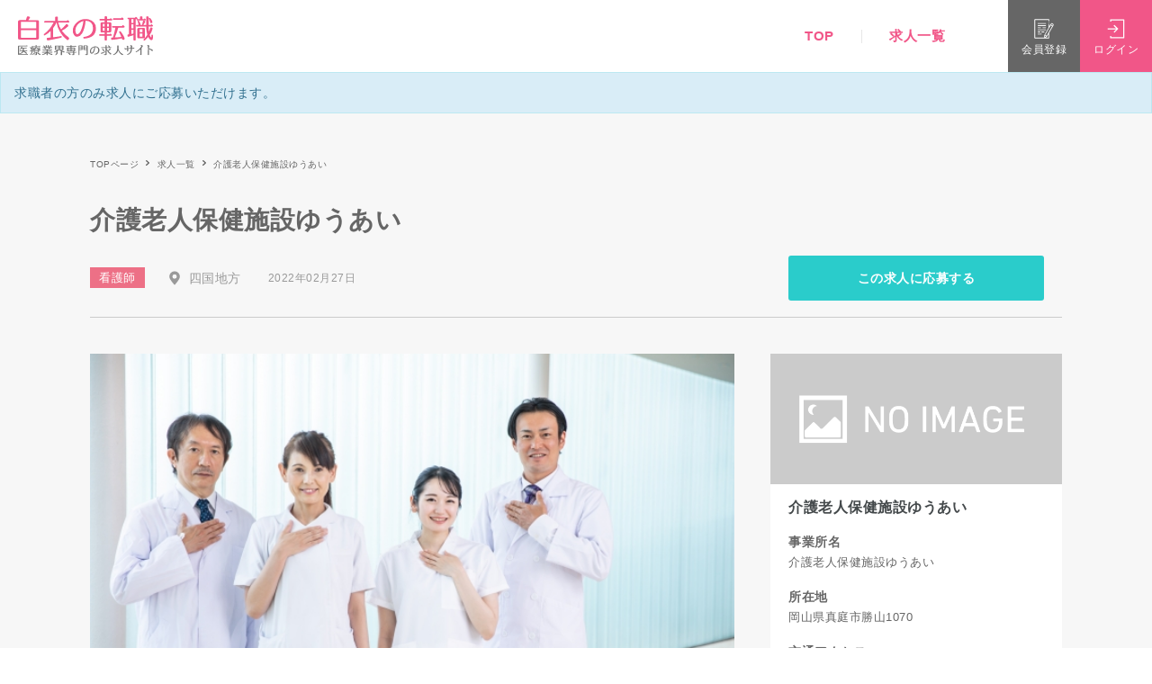

--- FILE ---
content_type: text/html; charset=UTF-8
request_url: https://hakuinotenshoku.com/jobs/%E4%BB%8B%E8%AD%B7%E8%80%81%E4%BA%BA%E4%BF%9D%E5%81%A5%E6%96%BD%E8%A8%AD%E3%82%86%E3%81%86%E3%81%82%E3%81%84/
body_size: 15834
content:
<!doctype html>
<html xmlns="http://www.w3.org/1999/xhtml" lang="ja">
<head>
<meta http-equiv="Content-Type" content="text/html; charset=UTF-8" />
<meta http-equiv="X-UA-Compatible" content="IE=edge">
<meta name="viewport" content="width=device-width,initial-scale=1.0,minimum-scale=1.0,user-scalable=no">
<link rel="icon" href="https://hakuinotenshoku.com/wp-content/themes/noo-jobmonster/assets/vendor/hakuinotenshoku/favicon/favicon_16.ico" sizes="16x16">
<link rel="icon" href="https://hakuinotenshoku.com/wp-content/themes/noo-jobmonster/assets/vendor/hakuinotenshoku/favicon/favicon_32.ico" sizes="32x32">
<link rel="icon" href="https://hakuinotenshoku.com/wp-content/themes/noo-jobmonster/assets/vendor/hakuinotenshoku/favicon/favicon_48.ico" sizes="48x48">
<title>介護老人保健施設ゆうあい | 白衣の転職</title>

		<!-- All in One SEO 4.1.0.1 -->
		<meta name="robots" content="max-snippet:-1, max-image-preview:large, max-video-preview:-1"/>
		<link rel="canonical" href="https://hakuinotenshoku.com/jobs/%e4%bb%8b%e8%ad%b7%e8%80%81%e4%ba%ba%e4%bf%9d%e5%81%a5%e6%96%bd%e8%a8%ad%e3%82%86%e3%81%86%e3%81%82%e3%81%84/" />
		<script type="application/ld+json" class="aioseo-schema">
			{"@context":"https:\/\/schema.org","@graph":[{"@type":"WebSite","@id":"https:\/\/hakuinotenshoku.com\/#website","url":"https:\/\/hakuinotenshoku.com\/","name":"\u767d\u8863\u306e\u8ee2\u8077","publisher":{"@id":"https:\/\/hakuinotenshoku.com\/#organization"}},{"@type":"Organization","@id":"https:\/\/hakuinotenshoku.com\/#organization","name":"\u767d\u8863\u306e\u8ee2\u8077","url":"https:\/\/hakuinotenshoku.com\/"},{"@type":"BreadcrumbList","@id":"https:\/\/hakuinotenshoku.com\/jobs\/%e4%bb%8b%e8%ad%b7%e8%80%81%e4%ba%ba%e4%bf%9d%e5%81%a5%e6%96%bd%e8%a8%ad%e3%82%86%e3%81%86%e3%81%82%e3%81%84\/#breadcrumblist","itemListElement":[{"@type":"ListItem","@id":"https:\/\/hakuinotenshoku.com\/#listItem","position":"1","item":{"@id":"https:\/\/hakuinotenshoku.com\/#item","name":"\u30db\u30fc\u30e0","description":"\u770b\u8b77\u5e2b\u30fb\u4ecb\u8b77\u8077\u306e\u8ee2\u8077\u30fb\u6c42\u4eba\u60c5\u5831\u306a\u3089\u3010\u767d\u8863\u306e\u8ee2\u8077\u3011\u306b\u304a\u4efb\u305b\u304f\u3060\u3055\u3044\u3002\u5f53\u30b5\u30a4\u30c8\u304c\u76f4\u63a5\u30a4\u30f3\u30bf\u30fc\u30d3\u30e5\u30fc\u3057\u305f\u75c5\u9662\u30fb\u65bd\u8a2d\u60c5\u5831\u3082\u591a\u6570\u63b2\u8f09\uff01\u5e38\u52e4\u30fb\u30d1\u30fc\u30c8\u30fb\u65e5\u52e4\u30fb\u591c\u52e4\u5c02\u4efb\u306a\u3069\u3042\u306a\u305f\u306b\u5408\u3063\u305f\u75c5\u9662\u30fb\u65bd\u8a2d\u63a2\u3057\u3092\u30b5\u30dd\u30fc\u30c8\u3057\u307e\u3059\u3002","url":"https:\/\/hakuinotenshoku.com\/"},"nextItem":"https:\/\/hakuinotenshoku.com\/jobs\/%e4%bb%8b%e8%ad%b7%e8%80%81%e4%ba%ba%e4%bf%9d%e5%81%a5%e6%96%bd%e8%a8%ad%e3%82%86%e3%81%86%e3%81%82%e3%81%84\/#listItem"},{"@type":"ListItem","@id":"https:\/\/hakuinotenshoku.com\/jobs\/%e4%bb%8b%e8%ad%b7%e8%80%81%e4%ba%ba%e4%bf%9d%e5%81%a5%e6%96%bd%e8%a8%ad%e3%82%86%e3%81%86%e3%81%82%e3%81%84\/#listItem","position":"2","item":{"@id":"https:\/\/hakuinotenshoku.com\/jobs\/%e4%bb%8b%e8%ad%b7%e8%80%81%e4%ba%ba%e4%bf%9d%e5%81%a5%e6%96%bd%e8%a8%ad%e3%82%86%e3%81%86%e3%81%82%e3%81%84\/#item","name":"\u4ecb\u8b77\u8001\u4eba\u4fdd\u5065\u65bd\u8a2d\u3086\u3046\u3042\u3044","url":"https:\/\/hakuinotenshoku.com\/jobs\/%e4%bb%8b%e8%ad%b7%e8%80%81%e4%ba%ba%e4%bf%9d%e5%81%a5%e6%96%bd%e8%a8%ad%e3%82%86%e3%81%86%e3%81%82%e3%81%84\/"},"previousItem":"https:\/\/hakuinotenshoku.com\/#listItem"}]},{"@type":"Person","@id":"https:\/\/hakuinotenshoku.com\/author\/tsukasawatanabe\/#author","url":"https:\/\/hakuinotenshoku.com\/author\/tsukasawatanabe\/","name":"tsukasawatanabe","image":{"@type":"ImageObject","@id":"https:\/\/hakuinotenshoku.com\/jobs\/%e4%bb%8b%e8%ad%b7%e8%80%81%e4%ba%ba%e4%bf%9d%e5%81%a5%e6%96%bd%e8%a8%ad%e3%82%86%e3%81%86%e3%81%82%e3%81%84\/#authorImage","url":"https:\/\/secure.gravatar.com\/avatar\/a8eec15517eb67e825f0ccde1d2296b4?s=96&d=mm&r=g","width":"96","height":"96","caption":"tsukasawatanabe"}},{"@type":"WebPage","@id":"https:\/\/hakuinotenshoku.com\/jobs\/%e4%bb%8b%e8%ad%b7%e8%80%81%e4%ba%ba%e4%bf%9d%e5%81%a5%e6%96%bd%e8%a8%ad%e3%82%86%e3%81%86%e3%81%82%e3%81%84\/#webpage","url":"https:\/\/hakuinotenshoku.com\/jobs\/%e4%bb%8b%e8%ad%b7%e8%80%81%e4%ba%ba%e4%bf%9d%e5%81%a5%e6%96%bd%e8%a8%ad%e3%82%86%e3%81%86%e3%81%82%e3%81%84\/","name":"\u4ecb\u8b77\u8001\u4eba\u4fdd\u5065\u65bd\u8a2d\u3086\u3046\u3042\u3044 | \u767d\u8863\u306e\u8ee2\u8077","inLanguage":"ja","isPartOf":{"@id":"https:\/\/hakuinotenshoku.com\/#website"},"breadcrumb":{"@id":"https:\/\/hakuinotenshoku.com\/jobs\/%e4%bb%8b%e8%ad%b7%e8%80%81%e4%ba%ba%e4%bf%9d%e5%81%a5%e6%96%bd%e8%a8%ad%e3%82%86%e3%81%86%e3%81%82%e3%81%84\/#breadcrumblist"},"author":"https:\/\/hakuinotenshoku.com\/jobs\/%e4%bb%8b%e8%ad%b7%e8%80%81%e4%ba%ba%e4%bf%9d%e5%81%a5%e6%96%bd%e8%a8%ad%e3%82%86%e3%81%86%e3%81%82%e3%81%84\/#author","creator":"https:\/\/hakuinotenshoku.com\/jobs\/%e4%bb%8b%e8%ad%b7%e8%80%81%e4%ba%ba%e4%bf%9d%e5%81%a5%e6%96%bd%e8%a8%ad%e3%82%86%e3%81%86%e3%81%82%e3%81%84\/#author","datePublished":"2022-02-27T09:34:19+09:00","dateModified":"2022-02-27T10:31:34+09:00"}]}
		</script>
		<!-- All in One SEO -->

<link rel='dns-prefetch' href='//kit.fontawesome.com' />
<link rel='dns-prefetch' href='//ajax.googleapis.com' />
<link rel='dns-prefetch' href='//cdnjs.cloudflare.com' />
<link rel='dns-prefetch' href='//rawgit.com' />
<link rel='dns-prefetch' href='//fonts.googleapis.com' />
<link rel='dns-prefetch' href='//s.w.org' />
<link rel="alternate" type="application/rss+xml" title="白衣の転職 &raquo; フィード" href="https://hakuinotenshoku.com/feed/" />
<link rel="alternate" type="application/rss+xml" title="白衣の転職 &raquo; コメントフィード" href="https://hakuinotenshoku.com/comments/feed/" />
		<script type="text/javascript">
			window._wpemojiSettings = {"baseUrl":"https:\/\/s.w.org\/images\/core\/emoji\/13.0.1\/72x72\/","ext":".png","svgUrl":"https:\/\/s.w.org\/images\/core\/emoji\/13.0.1\/svg\/","svgExt":".svg","source":{"concatemoji":"https:\/\/hakuinotenshoku.com\/wp-includes\/js\/wp-emoji-release.min.js?ver=5.7.2"}};
			!function(e,a,t){var n,r,o,i=a.createElement("canvas"),p=i.getContext&&i.getContext("2d");function s(e,t){var a=String.fromCharCode;p.clearRect(0,0,i.width,i.height),p.fillText(a.apply(this,e),0,0);e=i.toDataURL();return p.clearRect(0,0,i.width,i.height),p.fillText(a.apply(this,t),0,0),e===i.toDataURL()}function c(e){var t=a.createElement("script");t.src=e,t.defer=t.type="text/javascript",a.getElementsByTagName("head")[0].appendChild(t)}for(o=Array("flag","emoji"),t.supports={everything:!0,everythingExceptFlag:!0},r=0;r<o.length;r++)t.supports[o[r]]=function(e){if(!p||!p.fillText)return!1;switch(p.textBaseline="top",p.font="600 32px Arial",e){case"flag":return s([127987,65039,8205,9895,65039],[127987,65039,8203,9895,65039])?!1:!s([55356,56826,55356,56819],[55356,56826,8203,55356,56819])&&!s([55356,57332,56128,56423,56128,56418,56128,56421,56128,56430,56128,56423,56128,56447],[55356,57332,8203,56128,56423,8203,56128,56418,8203,56128,56421,8203,56128,56430,8203,56128,56423,8203,56128,56447]);case"emoji":return!s([55357,56424,8205,55356,57212],[55357,56424,8203,55356,57212])}return!1}(o[r]),t.supports.everything=t.supports.everything&&t.supports[o[r]],"flag"!==o[r]&&(t.supports.everythingExceptFlag=t.supports.everythingExceptFlag&&t.supports[o[r]]);t.supports.everythingExceptFlag=t.supports.everythingExceptFlag&&!t.supports.flag,t.DOMReady=!1,t.readyCallback=function(){t.DOMReady=!0},t.supports.everything||(n=function(){t.readyCallback()},a.addEventListener?(a.addEventListener("DOMContentLoaded",n,!1),e.addEventListener("load",n,!1)):(e.attachEvent("onload",n),a.attachEvent("onreadystatechange",function(){"complete"===a.readyState&&t.readyCallback()})),(n=t.source||{}).concatemoji?c(n.concatemoji):n.wpemoji&&n.twemoji&&(c(n.twemoji),c(n.wpemoji)))}(window,document,window._wpemojiSettings);
		</script>
		<style type="text/css">
img.wp-smiley,
img.emoji {
	display: inline !important;
	border: none !important;
	box-shadow: none !important;
	height: 1em !important;
	width: 1em !important;
	margin: 0 .07em !important;
	vertical-align: -0.1em !important;
	background: none !important;
	padding: 0 !important;
}
</style>
	<link rel='stylesheet' id='wp-block-library-css'  href='https://hakuinotenshoku.com/wp-includes/css/dist/block-library/style.min.css?ver=5.7.2' type='text/css' media='all' />
<link rel='stylesheet' id='fep-style-css'  href='https://hakuinotenshoku.com/wp-content/plugins/front-end-pm/assets/css/style.css?ver=11.3.1' type='text/css' media='all' />
<link rel='stylesheet' id='fep-common-style-css'  href='https://hakuinotenshoku.com/wp-content/plugins/front-end-pm/assets/css/common-style.css?ver=11.3.1' type='text/css' media='all' />
<style id='fep-common-style-inline-css' type='text/css'>
#fep-wrapper{background-color:#ffffff;color:#000000;} #fep-wrapper a:not(.fep-button,.fep-button-active) {color:#000080;} .fep-button{background-color:#F0FCFF;color:#000000;} .fep-button:hover,.fep-button-active{background-color:#D3EEF5;color:#000000;} .fep-odd-even > div:nth-child(odd) {background-color:#F2F7FC;} .fep-odd-even > div:nth-child(even) {background-color:#FAFAFA;} .fep-message .fep-message-title-heading, .fep-per-message .fep-message-title{background-color:#F2F7FC;} #fep-content-single-heads .fep-message-head:hover,#fep-content-single-heads .fep-message-head-active{background-color:#D3EEF5;color:#000000;}
</style>
<link rel='stylesheet' id='noo-main-style-css'  href='https://hakuinotenshoku.com/wp-content/themes/noo-jobmonster/assets/css/noo.css' type='text/css' media='all' />
<link rel='stylesheet' id='noo-custom-style-css'  href='https://hakuinotenshoku.com/wp-content/uploads/noo_jobmonster/custom.css' type='text/css' media='all' />
<link rel='stylesheet' id='vendor-chosen-css'  href='https://hakuinotenshoku.com/wp-content/themes/noo-jobmonster/framework/vendor/chosen/chosen.css' type='text/css' media='all' />
<link rel='stylesheet' id='vendor-bootstrap-multiselect-css'  href='https://hakuinotenshoku.com/wp-content/themes/noo-jobmonster/framework/vendor/bootstrap-multiselect/bootstrap-multiselect.css' type='text/css' media='all' />
<link rel='stylesheet' id='vendor-dashicon-picker-css'  href='https://hakuinotenshoku.com/wp-content/themes/noo-jobmonster/framework/vendor/icon-picker/icon-picker.css?ver=5.7.2' type='text/css' media='all' />
<link rel='stylesheet' id='vendor-genericons-css'  href='https://hakuinotenshoku.com/wp-content/themes/noo-jobmonster/framework/vendor/genericons/genericons.css?ver=5.7.2' type='text/css' media='all' />
<link rel='stylesheet' id='dashicons-css'  href='https://hakuinotenshoku.com/wp-includes/css/dashicons.min.css?ver=5.7.2' type='text/css' media='all' />
<link rel='stylesheet' id='carousel-css'  href='https://hakuinotenshoku.com/wp-content/themes/noo-jobmonster/assets/css/owl.carousel.css?ver=5.7.2' type='text/css' media='all' />
<link rel='stylesheet' id='carousel-theme-css'  href='https://hakuinotenshoku.com/wp-content/themes/noo-jobmonster/assets/css/owl.theme.css?ver=5.7.2' type='text/css' media='all' />
<link rel='stylesheet' id='noo-jquery-confirm-css'  href='https://hakuinotenshoku.com/wp-content/themes/noo-jobmonster/assets/vendor/jquery-confirm/jquery-confirm.min.css?ver=5.7.2' type='text/css' media='all' />
<link rel='stylesheet' id='noo-google-fonts-body-css'  href='https://fonts.googleapis.com/css?family=Droid+Serif:100,300,400,600,700,900,300italic,400italic,700italic,900italic&#038;display=swap&#038;subset=latin' type='text/css' media='all' />
<link rel='stylesheet' id='noo-google-fonts-headings-css'  href='https://fonts.googleapis.com/css?family=Montserrat:100,300,400,600,700,900,300italic,400italic,700italic,900italic&#038;display=swap&#038;subset=latin' type='text/css' media='all' />
<link rel='stylesheet' id='noo-DataTables-css'  href='https://hakuinotenshoku.com/wp-content/themes/noo-jobmonster/assets/vendor/DataTables/datatables.min.css' type='text/css' media='all' />
<link rel='stylesheet' id='jquery-ui-css'  href='https://cdnjs.cloudflare.com/ajax/libs/jqueryui/1.12.1/jquery-ui.min.css?ver=1.12.1' type='text/css' media='all' />
<link rel='stylesheet' id='hakuinotenshoku-common-css'  href='https://hakuinotenshoku.com/wp-content/themes/noo-jobmonster/assets/vendor/hakuinotenshoku/css/common.css?ver=1.13.2' type='text/css' media='all' />
<link rel='stylesheet' id='vendor-datetimepicker-css'  href='https://hakuinotenshoku.com/wp-content/themes/noo-jobmonster/framework/vendor/datetimepicker/jquery.datetimepicker.css?ver=5.7.2' type='text/css' media='all' />
<link rel='stylesheet' id='vendor-wysihtml5-css-css'  href='https://hakuinotenshoku.com/wp-content/themes/noo-jobmonster/framework/vendor/bootstrap-wysihtml5/bootstrap-wysihtml5.css' type='text/css' media='all' />
<link rel='stylesheet' id='jobmonster-fep-css'  href='https://hakuinotenshoku.com/wp-content/themes/noo-jobmonster/assets/css/fep.css?ver=5.7.2' type='text/css' media='all' />
<script type='text/javascript' src='https://ajax.googleapis.com/ajax/libs/jquery/1.12.4/jquery.min.js?ver=1.12.4' id='jquery-js'></script>
<script type='text/javascript' src='https://cdnjs.cloudflare.com/ajax/libs/jqueryui/1.12.1/jquery-ui.min.js?ver=1.12.1' id='jquery-ui-js'></script>
<script type='text/javascript' src='https://rawgit.com/jquery/jquery-ui/master/ui/i18n/datepicker-ja.js' id='datepicker-js'></script>
<script type='text/javascript' src='https://hakuinotenshoku.com/wp-content/themes/noo-jobmonster/framework/vendor/icon-picker/icon-picker.js?ver=1.0' id='vendor-dashicon-picker-js'></script>
<script type='text/javascript' id='noo-readmore-js-extra'>
/* <![CDATA[ */
var noo_readmore = {"lessLink":"Read less","moreLink":"Read more"};
/* ]]> */
</script>
<script type='text/javascript' src='https://hakuinotenshoku.com/wp-content/themes/noo-jobmonster/framework/vendor/readmore.min.js' id='noo-readmore-js'></script>
<script type='text/javascript' src='https://hakuinotenshoku.com/wp-content/themes/noo-jobmonster/assets/vendor/jquery-confirm/jquery-confirm.min.js' id='noo-jquery-confirm-js'></script>
<script type='text/javascript' src='https://hakuinotenshoku.com/wp-content/themes/noo-jobmonster/assets/vendor/notify.js' id='noo-notify-js'></script>
<script type='text/javascript' src='https://hakuinotenshoku.com/wp-content/themes/noo-jobmonster/framework/vendor/modernizr-2.7.1.min.js' id='vendor-modernizr-js'></script>
<script type='text/javascript' src='https://hakuinotenshoku.com/wp-content/themes/noo-jobmonster/assets/vendor/DataTables/datatables.min.js' id='noo-DataTables-js'></script>
<script type='text/javascript' src='https://hakuinotenshoku.com/wp-content/themes/noo-jobmonster/assets/vendor/DataTables/dataTables.responsive.min.js' id='noo-DataTables-Responsive-js'></script>
<link rel="https://api.w.org/" href="https://hakuinotenshoku.com/wp-json/" /><link rel="EditURI" type="application/rsd+xml" title="RSD" href="https://hakuinotenshoku.com/xmlrpc.php?rsd" />
<link rel="wlwmanifest" type="application/wlwmanifest+xml" href="https://hakuinotenshoku.com/wp-includes/wlwmanifest.xml" /> 
<meta name="generator" content="WordPress 5.7.2" />
<link rel='shortlink' href='https://hakuinotenshoku.com/?p=17377' />
<link rel="alternate" type="application/json+oembed" href="https://hakuinotenshoku.com/wp-json/oembed/1.0/embed?url=https%3A%2F%2Fhakuinotenshoku.com%2Fjobs%2F%25e4%25bb%258b%25e8%25ad%25b7%25e8%2580%2581%25e4%25ba%25ba%25e4%25bf%259d%25e5%2581%25a5%25e6%2596%25bd%25e8%25a8%25ad%25e3%2582%2586%25e3%2581%2586%25e3%2581%2582%25e3%2581%2584%2F" />
<link rel="alternate" type="text/xml+oembed" href="https://hakuinotenshoku.com/wp-json/oembed/1.0/embed?url=https%3A%2F%2Fhakuinotenshoku.com%2Fjobs%2F%25e4%25bb%258b%25e8%25ad%25b7%25e8%2580%2581%25e4%25ba%25ba%25e4%25bf%259d%25e5%2581%25a5%25e6%2596%25bd%25e8%25a8%25ad%25e3%2582%2586%25e3%2581%2586%25e3%2581%2582%25e3%2581%2584%2F&#038;format=xml" />
		<script>
			document.documentElement.className = document.documentElement.className.replace( 'no-js', 'js' );
		</script>
				<style>
			.no-js img.lazyload { display: none; }
			figure.wp-block-image img.lazyloading { min-width: 150px; }
							.lazyload, .lazyloading { opacity: 0; }
				.lazyloaded {
					opacity: 1;
					transition: opacity 400ms;
					transition-delay: 0ms;
				}
					</style>
		                <meta property="og:url" content="https://hakuinotenshoku.com/jobs/%e4%bb%8b%e8%ad%b7%e8%80%81%e4%ba%ba%e4%bf%9d%e5%81%a5%e6%96%bd%e8%a8%ad%e3%82%86%e3%81%86%e3%81%82%e3%81%84/"/>
                <meta property="og:image" content="https://hakuinotenshoku.com/wp-content/uploads/2022/02/22752462_s.jpg"/>
                                <meta property="og:image:secure_url" content="https://hakuinotenshoku.com/wp-content/uploads/2022/02/22752462_s.jpg"/>
                        <style type="text/css">.recentcomments a{display:inline !important;padding:0 !important;margin:0 !important;}</style>		<style type="text/css" id="wp-custom-css">
			/*
You can add your own CSS here.

Click the help icon above to learn more.
*/

.nav-item-member-profile > a > span.profile-name {
display: none;
}		</style>
		    <style id="noo-custom-css" type="text/css">.navbar-nav ul.sub-menu li {
    margin: 0px 5px;
}
.chosen-results {
    width: 97%!important;
}

@media (max-width: 480px) {
.resume-table {
font-size: 12px;
}
.resumes .posts-loop-content table tbody td {
padding: 3px;
}
</style>
      <!-- Global site tag (gtag.js) - Google Analytics -->
    <script async src="https://www.googletagmanager.com/gtag/js?id=UA-166813827-1"></script>
    <script>
        window.dataLayer = window.dataLayer || [];
        function gtag(){dataLayer.push(arguments);}
        gtag('js', new Date());
        gtag('config', 'UA-166813827-1');
    </script>
<!--[if lt IE 9]>
<script src="https://hakuinotenshoku.com/wp-content/themes/noo-jobmonster/framework/vendor/respond.min.js"></script>
<![endif]-->
<style>
body.page {
    margin: 0;
    padding: 0;
}
.h1, .h2, .h3, .h4, .h5, .h6, h1, h2, h3, h4, h5, h6 {
    color: inherit;
}
a.btn {
    color: inherit;
}
.container-wrap {
    margin-top: 80px;
}
@media screen and (max-width: 768px) {
    .container-wrap {
        margin-top: 56px;
    }
}
</style>
</head>
<body class="noo_job-template-default single single-noo_job postid-17377  page-right-sidebar full-width-layout">
<div id="wrapper" class="site"  >
	    <header style="z-index: 100;">
        <div class="headerInner">
            <div class="spBarsWrap">
                <p class="spBars">
                    <span class="bar"></span>
                    <span class="bar"></span>
                    <span class="bar"></span>
                </p>
            </div>
            <div class="logoWrap">
                <p class="logo">
                    <a href="/">
                                                <span class="mark" style="background-color: transparent;"><img  alt="白衣の転職" data-src="https://hakuinotenshoku.com/wp-content/themes/noo-jobmonster/assets/vendor/hakuinotenshoku/img/logo.svg" class="lazyload" src="[data-uri]"><noscript><img  alt="白衣の転職" data-src="https://hakuinotenshoku.com/wp-content/themes/noo-jobmonster/assets/vendor/hakuinotenshoku/img/logo.svg" class="lazyload" src="[data-uri]"><noscript><img src="https://hakuinotenshoku.com/wp-content/themes/noo-jobmonster/assets/vendor/hakuinotenshoku/img/logo.svg" alt="白衣の転職"></noscript></noscript></span>
                        <span class="txt"><img  alt="医療業界専門の求人サイト" data-src="https://hakuinotenshoku.com/wp-content/themes/noo-jobmonster/assets/vendor/hakuinotenshoku/img/logo_txt.svg" class="lazyload" src="[data-uri]"><noscript><img src="https://hakuinotenshoku.com/wp-content/themes/noo-jobmonster/assets/vendor/hakuinotenshoku/img/logo_txt.svg" alt="医療業界専門の求人サイト"></noscript></span>
                    </a>
                </p>
                				            </div>
            <div class="navWrap">
                <div class="navContents">
                    <div class="navInner">
                        <nav class="nav">
                            <ul class="list">
                                <li><a href="/">TOP</a></li>
                                <li><a href="/jobs/">求人一覧</a></li>
                                                                <!-- li><a href="/companies/">病院一覧</a></li -->
                                                            </ul>
                            <ul class="navBtns">
                                	                                                                    <!-- li class="btn login">ログイン</li -->
                                    <!-- li class="btn registration">会員登録</li -->
                                    <li class="btn" style="padding: 0;"><a class="btn login" href="https://hakuinotenshoku.com/member/?action=login">ログイン</a></li>
                                    <li class="btn" style="padding: 0;"><a class="btn registration" href="https://hakuinotenshoku.com/member/?action=login&mode=register">会員登録</a></li>
	                                                        </ul>
                        </nav>
                    </div>
                    <p class="close"><img  alt="閉じる" data-src="https://hakuinotenshoku.com/wp-content/themes/noo-jobmonster/assets/vendor/hakuinotenshoku/img/ico_close.svg" class="lazyload" src="[data-uri]"><noscript><img src="https://hakuinotenshoku.com/wp-content/themes/noo-jobmonster/assets/vendor/hakuinotenshoku/img/ico_close.svg" alt="閉じる"></noscript></p>
                </div>
                <div class="btns">
                    <ul class="list">
	                    		                                                <!-- li class="registration modal-registration">
                                <p class="ico"><img  alt="" data-src="https://hakuinotenshoku.com/wp-content/themes/noo-jobmonster/assets/vendor/hakuinotenshoku/img/ico_registration.svg" class="lazyload" src="[data-uri]"><noscript><img  alt="" data-src="https://hakuinotenshoku.com/wp-content/themes/noo-jobmonster/assets/vendor/hakuinotenshoku/img/ico_registration.svg" class="lazyload" src="[data-uri]"><noscript><img src="https://hakuinotenshoku.com/wp-content/themes/noo-jobmonster/assets/vendor/hakuinotenshoku/img/ico_registration.svg" alt=""></noscript></noscript></p>
                                <p class="txt">会員登録</p>
                            </li -->
                            <!-- li class="login modal-login">
                                <p class="ico"><img  alt="" data-src="https://hakuinotenshoku.com/wp-content/themes/noo-jobmonster/assets/vendor/hakuinotenshoku/img/ico_login.svg" class="lazyload" src="[data-uri]"><noscript><img  alt="" data-src="https://hakuinotenshoku.com/wp-content/themes/noo-jobmonster/assets/vendor/hakuinotenshoku/img/ico_login.svg" class="lazyload" src="[data-uri]"><noscript><img src="https://hakuinotenshoku.com/wp-content/themes/noo-jobmonster/assets/vendor/hakuinotenshoku/img/ico_login.svg" alt=""></noscript></noscript></p>
                                <p class="txt">ログイン</p>
                            </li -->
                            <li class="registration">
                                <a href="https://hakuinotenshoku.com/member/?action=login&mode=register" style="width: 100%; height: 100%;">
                                    <p class="ico"><img  alt="" data-src="https://hakuinotenshoku.com/wp-content/themes/noo-jobmonster/assets/vendor/hakuinotenshoku/img/ico_registration.svg" class="lazyload" src="[data-uri]"><noscript><img  alt="" data-src="https://hakuinotenshoku.com/wp-content/themes/noo-jobmonster/assets/vendor/hakuinotenshoku/img/ico_registration.svg" class="lazyload" src="[data-uri]"><noscript><img src="https://hakuinotenshoku.com/wp-content/themes/noo-jobmonster/assets/vendor/hakuinotenshoku/img/ico_registration.svg" alt=""></noscript></noscript></p>
                                    <p class="txt">会員登録</p>
                                </a>
                            </li>
                            <li class="login">
                                <a href="https://hakuinotenshoku.com/member/?action=login" style="width: 100%; height: 100%;">
                                    <p class="ico"><img  alt="" data-src="https://hakuinotenshoku.com/wp-content/themes/noo-jobmonster/assets/vendor/hakuinotenshoku/img/ico_login.svg" class="lazyload" src="[data-uri]"><noscript><img  alt="" data-src="https://hakuinotenshoku.com/wp-content/themes/noo-jobmonster/assets/vendor/hakuinotenshoku/img/ico_login.svg" class="lazyload" src="[data-uri]"><noscript><img src="https://hakuinotenshoku.com/wp-content/themes/noo-jobmonster/assets/vendor/hakuinotenshoku/img/ico_login.svg" alt=""></noscript></noscript></p>
                                    <p class="txt">ログイン</p>
                                </a>
                            </li>
	                                        </ul>
                </div>
            </div>
        </div>
    </header>

<div class="job-action hidden-print clearfix" style="margin-top: 0;">
                                                                                                <div class="noo-messages noo-message-notice">
                        <ul>
                            <li>求職者の方のみ求人にご応募いただけます。</li>                                                    </ul>
                    </div>
                                        </div>


<div id="breadcrumb">
    <div class="inner">
        <ol class="breadcrumbList">
            <li><a href="/">TOPページ</a></li>
            <li><a href="/jobs/">求人一覧</a></li>
            <li>介護老人保健施設ゆうあい</li>
        </ol>
    </div>
</div>

<main>
    <article>
        <section id="jobs" class="page">
            <div class="inner">
                <div class="jobsDetailHead">
                    <div class="head">
                        <h1 class="ttl">介護老人保健施設ゆうあい</h1>
                        <!-- p class="views"><span class="num">27</span>Views</p -->
                    </div>
                    <div class="subHead">
                        <div class="info">
                            <p class="tag nurse">看護師</p>                            <div class="infoList">
                                                                <object class="area"><a href="https://hakuinotenshoku.com/job-location/shikoku/">四国地方</a></object>                            </div>
                            <p class="date">2022年02月27日</p>

                                                            <div class="btns">
                                                                                                                                                                                                                                                                                                            <a class="btnApplication" href="/job_application?job_id=17377&company_name=介護老人保健施設ゆうあい&job_category=看護師&job_type=" rel="nofollow" target="_blank">この求人に応募する</a>
                                                                                                                                                                                                <!--
                                        <p class="btnBookmark bookmarkAction">
                                            <span class="ico"><img  alt=""  data-src="https://hakuinotenshoku.com/wp-content/themes/noo-jobmonster/assets/vendor/hakuinotenshoku/img/ico_heart.svg" class="svg lazyload" src="[data-uri]"><noscript><img  alt=""  data-src="https://hakuinotenshoku.com/wp-content/themes/noo-jobmonster/assets/vendor/hakuinotenshoku/img/ico_heart.svg" class="svg lazyload" src="[data-uri]"><noscript><img  alt=""  data-src="https://hakuinotenshoku.com/wp-content/themes/noo-jobmonster/assets/vendor/hakuinotenshoku/img/ico_heart.svg" class="svg lazyload" src="[data-uri]"><noscript><img src="https://hakuinotenshoku.com/wp-content/themes/noo-jobmonster/assets/vendor/hakuinotenshoku/img/ico_heart.svg" alt="" class="svg"></noscript></noscript></noscript></span>お気に入り
                                        </p>
                                        -->
                                </div>
                                                    </div>
                                                    <!-- div class="share shareAction">
                            <p class="ico"><img  alt="シェアする" data-src="https://hakuinotenshoku.com/wp-content/themes/noo-jobmonster/assets/vendor/hakuinotenshoku/img/ico_share.svg" class="lazyload" src="[data-uri]"><noscript><img src="https://hakuinotenshoku.com/wp-content/themes/noo-jobmonster/assets/vendor/hakuinotenshoku/img/ico_share.svg" alt="シェアする"></noscript></p>
                            <div class="sns">
                                <ul>
                                    <li class="fb">
                                        <object>
                                            <a href="#"><img  alt="Facebookでシェアする" data-src="https://hakuinotenshoku.com/wp-content/themes/noo-jobmonster/assets/vendor/hakuinotenshoku/img/ico_fb.svg" class="lazyload" src="[data-uri]"><noscript><img src="https://hakuinotenshoku.com/wp-content/themes/noo-jobmonster/assets/vendor/hakuinotenshoku/img/ico_fb.svg" alt="Facebookでシェアする"></noscript></a>
                                        </object>
                                    </li>
                                    <li class="tw">
                                        <object>
                                            <a href="#"><img  alt="Twitterでシェアする" data-src="https://hakuinotenshoku.com/wp-content/themes/noo-jobmonster/assets/vendor/hakuinotenshoku/img/ico_tw.svg" class="lazyload" src="[data-uri]"><noscript><img src="https://hakuinotenshoku.com/wp-content/themes/noo-jobmonster/assets/vendor/hakuinotenshoku/img/ico_tw.svg" alt="Twitterでシェアする"></noscript></a>
                                        </object>
                                    </li>
                                    <li class="mail modal-mail linkNone">
                                        <img  alt="メールでシェアする" data-src="https://hakuinotenshoku.com/wp-content/themes/noo-jobmonster/assets/vendor/hakuinotenshoku/img/ico_mail.svg" class="lazyload" src="[data-uri]"><noscript><img src="https://hakuinotenshoku.com/wp-content/themes/noo-jobmonster/assets/vendor/hakuinotenshoku/img/ico_mail.svg" alt="メールでシェアする"></noscript>
                                    </li>
                                </ul>
                            </div>
                        </div -->
                                            </div>
                                    </div>

                <div class="layout -col2">
                    <!-- メインカラム -->
                    <div class="mainBlock -L">
                        <div class="jobsDetailMain">
                            <div class="detailSectionWrap">
                                <section class="detailSection">
                                    <div class="innerSection">
                                        <dl>
                                            <dt class="mainimg"><img  data-src='https://hakuinotenshoku.com/wp-content/uploads/2022/02/22752462_s.jpg' class='lazyload' src='[data-uri]'><noscript><img src="https://hakuinotenshoku.com/wp-content/uploads/2022/02/22752462_s.jpg"></noscript></dt>                                            <dd>看護・介護・リハビリテーション業務</dd>                                        </dl>
                                    </div>

                                                                            <div class="btns" style="display: none">
                                                                                                                                                                                                                                                                                                            <a class="btnApplication" href="/job_application?job_id=17377&company_name=介護老人保健施設ゆうあい&job_category=看護師&job_type=" rel="nofollow" target="_blank">この求人に応募する</a>
                                                                                                                                                                                                                                        <!--
                                        <p class="btnBookmark bookmarkAction">
                                            <span class="ico"><img  alt=""  data-src="https://hakuinotenshoku.com/wp-content/themes/noo-jobmonster/assets/vendor/hakuinotenshoku/img/ico_heart.svg" class="svg lazyload" src="[data-uri]"><noscript><img  alt=""  data-src="https://hakuinotenshoku.com/wp-content/themes/noo-jobmonster/assets/vendor/hakuinotenshoku/img/ico_heart.svg" class="svg lazyload" src="[data-uri]"><noscript><img  alt=""  data-src="https://hakuinotenshoku.com/wp-content/themes/noo-jobmonster/assets/vendor/hakuinotenshoku/img/ico_heart.svg" class="svg lazyload" src="[data-uri]"><noscript><img src="https://hakuinotenshoku.com/wp-content/themes/noo-jobmonster/assets/vendor/hakuinotenshoku/img/ico_heart.svg" alt="" class="svg"></noscript></noscript></noscript></span>お気に入り
                                        </p>
                                        -->
                                        </div>
                                    
                                </section>
                                <section class="detailSection">
                                    <h2 class="sectionTtl01">求人情報</h2>
                                    <div class="innerSection">
                                                                                                                                                                                                                                                                                                                                                                                                                                                                                                                                                                                                                                    <dl>
                                                        <dt>シフト</dt>
                                                        <dd>9:00～18:00（休憩60分）
 16:30～翌9:30（休憩120分）
 時間外　月平均1時間
 ※日勤のみ・短時間正職員可（勤務時間応相談）</dd>
                                                    </dl>
                                                                                                                                                                                                                                                                                                                                <dl>
                                                        <dt>給与例</dt>
                                                        <dd>【正職員】
          月給 180,000円 〜 235,000円</dd>
                                                    </dl>
                                                                                                                                                                                                                                                                                                                                <dl>
                                                        <dt>諸手当内訳</dt>
                                                        <dd>賞与あり　年2回（実績計3.6か月）
 昇給あり　実績3,000円～/月
 皆勤手当　2,000円
 夜勤手当　10,000円/回
 資格手当　5,000円（正看護師）
 通勤手当　上限24,000円/月
 ※固定残業代なし
 ※裁量労働制なし
 ※試用期間3か月・条件変更なし</dd>
                                                    </dl>
                                                                                                                                                                                                                                                                                                                                <dl>
                                                        <dt>待遇・福利厚生</dt>
                                                        <dd>雇用保険、労災保険、健康保険、厚生年金
 財形貯蓄
 退職金制度（勤続3年以上） 
 定年60歳
 勤務延長65歳まで
 再雇用65歳まで
 託児所あり（8:00～18:30・9か月～3歳まで）
 車通勤可</dd>
                                                    </dl>
                                                                                                                                                                                                                                                                                                                                <dl>
                                                        <dt>休日・休暇</dt>
                                                        <dd>4週9休
 年間休日111日</dd>
                                                    </dl>
                                                                                                                                                                                                                                                                                                                                                                                                                                                                                                                                                                                                                                                                                                                                                                                                                                                                                                                                                                                                                                                                                                                                                                                                                                                                                                                                                                        </div>
                                </section>
                                <section class="detailSection">
                                    <h2 class="sectionTtl01">応募について</h2>
                                    <div class="innerSection">
                                                                                                                                                                                                                                                                                                                                                                                                                                                                            </div>
                                </section>
                            </div>
                        </div>
                    </div>
                    <!-- /メインカラム -->

                    <!-- サブカラム -->
                    <!-- TODO: 会社が紐づいていないと求人情報のタイトルや画像が表示されるようなので対応する -->
                    <div class="subBlock -R">
                        <div class="jobsDetailSub">
                            <div class="phBox">
                                                                <div class="ph" style="background-image: url(https://hakuinotenshoku.com/wp-content/themes/noo-jobmonster/assets/vendor/hakuinotenshoku/img/no_image.png);"></div>
                            </div>
                            <div class="contents">
                                <div class="companyName">
                                                                        <h2 class="name">
                                        <a href="https://hakuinotenshoku.com/companies/%e4%bb%8b%e8%ad%b7%e8%80%81%e4%ba%ba%e4%bf%9d%e5%81%a5%e6%96%bd%e8%a8%ad%e3%82%86%e3%81%86%e3%81%82%e3%81%84/">介護老人保健施設ゆうあい</a>
                                    </h2>
                                </div>
                                                                    <!-- TODO: 評価を表示する -->
                                    <!-- p class="stars">
                                        <span class="star -active">★</span>
                                        <span class="star">★</span>
                                        <span class="star">★</span>
                                        <span class="star">★</span>
                                        <span class="star">★</span>
                                    </p -->
                                                                                                    <div class="companyDetails">
                                                                                                                                                                                <dl>
                                                    <dt>事業所名</dt>
                                                    <dd>介護老人保健施設ゆうあい</dd>
                                                </dl>
                                                                                                                                                                                                                                                                                                                                                            <dl>
                                                    <dt>所在地</dt>
                                                    <dd>岡山県真庭市勝山1070</dd>
                                                </dl>
                                                                                                                                                                                                                            <dl>
                                                    <dt>交通アクセス</dt>
                                                    <dd>JR姫新線(佐用～新見) 中国勝山駅から徒歩で15分</dd>
                                                </dl>
                                                                                                                                                                                                                                                                                                                                                                                                                                                                                                                                                                                                                                                                                                                                                                                                                                                                                                                                                                                                                                                                                                                                                                                        </div>
                                                                                                    <div class="btns">
                                                                                                                                                                                                                                                                                                                                        <a class="btnApplication" href="/job_application?job_id=17377&company_name=介護老人保健施設ゆうあい&job_category=看護師&job_type=" rel="nofollow" target="_blank">この求人に応募する</a>
                                                                                                                                                                                                                    <!--
                                        <p class="btnBookmark bookmarkAction">
                                            <span class="ico"><img  alt=""  data-src="https://hakuinotenshoku.com/wp-content/themes/noo-jobmonster/assets/vendor/hakuinotenshoku/img/ico_heart.svg" class="svg lazyload" src="[data-uri]"><noscript><img  alt=""  data-src="https://hakuinotenshoku.com/wp-content/themes/noo-jobmonster/assets/vendor/hakuinotenshoku/img/ico_heart.svg" class="svg lazyload" src="[data-uri]"><noscript><img  alt=""  data-src="https://hakuinotenshoku.com/wp-content/themes/noo-jobmonster/assets/vendor/hakuinotenshoku/img/ico_heart.svg" class="svg lazyload" src="[data-uri]"><noscript><img src="https://hakuinotenshoku.com/wp-content/themes/noo-jobmonster/assets/vendor/hakuinotenshoku/img/ico_heart.svg" alt="" class="svg"></noscript></noscript></noscript></span>お気に入り
                                        </p>
                                        -->
                                    </div>
                                                            </div>
                        </div>
                    </div>
                    <!-- サブカラム -->
                </div>
            </div>
        </section>
    </article>

    </main>

<script type="application/ld+json">
    {
        "@context": "https://schema.org/",
        "@type": "JobPosting",
        "title": "看護師",
        "description": "",
        "url": "https://hakuinotenshoku.com/jobs/%e4%bb%8b%e8%ad%b7%e8%80%81%e4%ba%ba%e4%bf%9d%e5%81%a5%e6%96%bd%e8%a8%ad%e3%82%86%e3%81%86%e3%81%82%e3%81%84/",
        "datePosted": "2022-02-27",
        "employmentType": "",
        "hiringOrganization": {
            "@type": "Organization",
            "name": "介護老人保健施設ゆうあい",
            "sameAs": "https://hakuinotenshoku.com/companies/%e4%bb%8b%e8%ad%b7%e8%80%81%e4%ba%ba%e4%bf%9d%e5%81%a5%e6%96%bd%e8%a8%ad%e3%82%86%e3%81%86%e3%81%82%e3%81%84/",
            "logo": "https://hakuinotenshoku.com/wp-content/themes/noo-jobmonster/assets/vendor/hakuinotenshoku/img/logo.jpg"
        },
        "jobLocation": {
            "@type": "Place",
            "address": {
                "@type": "PostalAddress",
                "streetAddress": "",
                "addressLocality": "真庭市",
                "addressRegion": "岡山県",
                "postalCode": "",
                "addressCountry": "JP"
            }
        },
        "baseSalary": {
            "@type": "MonetaryAmount",
            "currency": "JPY",
            "value": {
                "@type": "QuantitativeValue",
                "minValue": ,
                "maxValue": ,
                "unitText": ""
            }
        },
        "experienceRequirements": "",
        "workHours": "9:00～18:00（休憩60分）
 16:30～翌9:30（休憩120分）
 時間外　月平均1時間
 ※日勤のみ・短時間正職員可（勤務時間応相談）",
        "incentiveCompensation": "賞与あり　年2回（実績計3.6か月）
 昇給あり　実績3,000円～/月
 皆勤手当　2,000円
 夜勤手当　10,000円/回
 資格手当　5,000円（正看護師）
 通勤手当　上限24,000円/月
 ※固定残業代なし
 ※裁量労働制なし
 ※試用期間3か月・条件変更なし",
        "jobBenefits": "雇用保険、労災保険、健康保険、厚生年金
 財形貯蓄
 退職金制度（勤続3年以上） 
 定年60歳
 勤務延長65歳まで
 再雇用65歳まで
 託児所あり（8:00～18:30・9か月～3歳まで）
 車通勤可",
        "industry": "医療・看護",
        "identifier": {
            "@type": "PropertyValue",
            "name": "白衣の転職",
            "value": "jobs_17377"
        }
    }
</script>
    <footer>
        <div class="inner">
            <p class="logo"><a href="/"><img  alt="白衣の転職" data-src="https://hakuinotenshoku.com/wp-content/themes/noo-jobmonster/assets/vendor/hakuinotenshoku/img/logo.svg" class="lazyload" src="[data-uri]"><noscript><img  alt="白衣の転職" data-src="https://hakuinotenshoku.com/wp-content/themes/noo-jobmonster/assets/vendor/hakuinotenshoku/img/logo.svg" class="lazyload" src="[data-uri]"><noscript><img src="https://hakuinotenshoku.com/wp-content/themes/noo-jobmonster/assets/vendor/hakuinotenshoku/img/logo.svg" alt="白衣の転職"></noscript></noscript></a></p>
            <nav class="nav">
                <ul class="main">
                    <li><a href="/">トップページ</a></li>
                    <li><a href="/jobs/">求人を探す</a></li>
                                        <!-- li><a href="/companies/">病院一覧</a></li -->
	                                </ul>
                <ul class="sub">
                    <li><a href="/company/">運営会社</a></li>
                    <li><a href="/privacy-policy/">利用規約・個人情報保護方針</a></li>
                    <li><a href="/contact/">お問い合わせ</a></li>
                    <li><a href="https://hakuinotenshoku.com/article/" target="_blank">看護師のための情報サイト-医療のミカタ-</a></li>
                </ul>
            </nav>
            <p class="copyright">©2020白衣の転職</p>
        </div>
    </footer>
</div> <!-- /#top.wrapper.site -->
<!-- User Heat Tag -->
<script type="text/javascript">
(function(add, cla){window['UserHeatTag']=cla;window[cla]=window[cla]||function(){(window[cla].q=window[cla].q||[]).push(arguments)},window[cla].l=1*new Date();var ul=document.createElement('script');var tag = document.getElementsByTagName('script')[0];ul.async=1;ul.src=add;tag.parentNode.insertBefore(ul,tag);})('//uh.nakanohito.jp/uhj2/uh.js', '_uhtracker');_uhtracker({id:'uhN41hzkjz'});
</script>
<!-- End User Heat Tag --><a href="#" class="go-to-top hidden-print"><i class="fa fa-angle-up"></i></a><div id="modalSendEmailJob" class="modal fade" tabindex="-1"
     role="dialog"
     aria-hidden="true">
    <div class="modal-dialog modal-md">
        <div class="modal-content noo-form-email-job-wrap">
            <div class="modal-header">
                <button type="button" class="close" data-dismiss="modal" aria-label="Close"><span
                            aria-hidden="true">&times;</span></button>
                <h4 class="modal-title text-center">
                    Send to a friend                </h4>
            </div>
            <div class="modal-body">
                <form class="job-send-email" method="POST">
                    <div class="row">
                        <div class="col-sm-6">
                            <div class="form-group">
                                <label
                                        for="friend_name">Your full name</label>
                                <input type="text" class="form-control" id="friend_name" name="friend_name"
                                       placeholder="Enter your full name">
                            </div>
                        </div>

                        <div class="col-sm-6">
                            <div class="form-group">
                                <label
                                        for="friend_email">Your friend email</label>
                                <input type="email" class="form-control" id="friend_email" name="friend_email"
                                       placeholder="Enter email address.">
                            </div>
                        </div>
                    </div>

                    <div class="form-group">
                        <label for="email_content">Content</label>
                        <textarea class="form-control" name="email_content" id="noo_form_email_content"
                                  rows="4"></textarea>
                    </div>
                    <div class="form-group">
                        <p class="help-block noo-job-mail-notice"></p>
                    </div>
                    <div class="row">
                        		<div class="form-group">
			<div class="col-sm-3" style="margin-top: 3px;text-align: right;min-width: 130px;">
				<img class="security_code" data-security-code="e7e14" src="https://hakuinotenshoku.com/wp-content/themes/noo-jobmonster/framework/functions/noo-captcha.php?code=e7e14" alt="https://hakuinotenshoku.com/wp-content/themes/noo-jobmonster/framework/functions/noo-captcha.php?code=e7e14" />
				<input type="hidden" name="security_code" value="e7e14" />
			</div>
			<div class="col-sm-8">
				<input class="form-control security_input" type="text" autocomplete="off" name="noo_captcha" placeholder="Enter the text you see" required />
			</div>
		</div>
		                    </div>
                    <input type="hidden" name="job_id" id="noo_form_job_id" value="0"/>
                    <input type="hidden" name="wp_nonce" value="9d435eccc3"/>
                    <input type="hidden" name="action" value="noo_ajax_job_send_email"/>
                </form>
            </div>

            <div class="modal-footer">
                <button type="submit"
                        class="btn btn-primary noo-btn noo-btn-send-job-email">Send</button>

            </div>

        </div>
    </div>
</div><script type='text/javascript' src='https://hakuinotenshoku.com/wp-includes/js/dist/vendor/wp-polyfill.min.js?ver=7.4.4' id='wp-polyfill-js'></script>
<script type='text/javascript' id='wp-polyfill-js-after'>
( 'fetch' in window ) || document.write( '<script src="https://hakuinotenshoku.com/wp-includes/js/dist/vendor/wp-polyfill-fetch.min.js?ver=3.0.0"></scr' + 'ipt>' );( document.contains ) || document.write( '<script src="https://hakuinotenshoku.com/wp-includes/js/dist/vendor/wp-polyfill-node-contains.min.js?ver=3.42.0"></scr' + 'ipt>' );( window.DOMRect ) || document.write( '<script src="https://hakuinotenshoku.com/wp-includes/js/dist/vendor/wp-polyfill-dom-rect.min.js?ver=3.42.0"></scr' + 'ipt>' );( window.URL && window.URL.prototype && window.URLSearchParams ) || document.write( '<script src="https://hakuinotenshoku.com/wp-includes/js/dist/vendor/wp-polyfill-url.min.js?ver=3.6.4"></scr' + 'ipt>' );( window.FormData && window.FormData.prototype.keys ) || document.write( '<script src="https://hakuinotenshoku.com/wp-includes/js/dist/vendor/wp-polyfill-formdata.min.js?ver=3.0.12"></scr' + 'ipt>' );( Element.prototype.matches && Element.prototype.closest ) || document.write( '<script src="https://hakuinotenshoku.com/wp-includes/js/dist/vendor/wp-polyfill-element-closest.min.js?ver=2.0.2"></scr' + 'ipt>' );( 'objectFit' in document.documentElement.style ) || document.write( '<script src="https://hakuinotenshoku.com/wp-includes/js/dist/vendor/wp-polyfill-object-fit.min.js?ver=2.3.4"></scr' + 'ipt>' );
</script>
<script type='text/javascript' src='https://hakuinotenshoku.com/wp-includes/js/dist/hooks.min.js?ver=50e23bed88bcb9e6e14023e9961698c1' id='wp-hooks-js'></script>
<script type='text/javascript' src='https://hakuinotenshoku.com/wp-includes/js/dist/i18n.min.js?ver=db9a9a37da262883343e941c3731bc67' id='wp-i18n-js'></script>
<script type='text/javascript' id='wp-i18n-js-after'>
wp.i18n.setLocaleData( { 'text direction\u0004ltr': [ 'ltr' ] } );
</script>
<script type='text/javascript' src='https://hakuinotenshoku.com/wp-includes/js/dist/vendor/lodash.min.js?ver=4.17.19' id='lodash-js'></script>
<script type='text/javascript' id='lodash-js-after'>
window.lodash = _.noConflict();
</script>
<script type='text/javascript' src='https://hakuinotenshoku.com/wp-includes/js/dist/url.min.js?ver=0ac7e0472c46121366e7ce07244be1ac' id='wp-url-js'></script>
<script type='text/javascript' id='wp-api-fetch-js-translations'>
( function( domain, translations ) {
	var localeData = translations.locale_data[ domain ] || translations.locale_data.messages;
	localeData[""].domain = domain;
	wp.i18n.setLocaleData( localeData, domain );
} )( "default", {"translation-revision-date":"2021-05-20 01:00:08+0000","generator":"GlotPress\/3.0.0-alpha.2","domain":"messages","locale_data":{"messages":{"":{"domain":"messages","plural-forms":"nplurals=1; plural=0;","lang":"ja_JP"},"You are probably offline.":["\u73fe\u5728\u30aa\u30d5\u30e9\u30a4\u30f3\u306e\u3088\u3046\u3067\u3059\u3002"],"Media upload failed. If this is a photo or a large image, please scale it down and try again.":["\u30e1\u30c7\u30a3\u30a2\u306e\u30a2\u30c3\u30d7\u30ed\u30fc\u30c9\u306b\u5931\u6557\u3057\u307e\u3057\u305f\u3002 \u5199\u771f\u307e\u305f\u306f\u5927\u304d\u306a\u753b\u50cf\u306e\u5834\u5408\u306f\u3001\u7e2e\u5c0f\u3057\u3066\u3082\u3046\u4e00\u5ea6\u304a\u8a66\u3057\u304f\u3060\u3055\u3044\u3002"],"The response is not a valid JSON response.":["\u8fd4\u7b54\u304c\u6b63\u3057\u3044 JSON \u30ec\u30b9\u30dd\u30f3\u30b9\u3067\u306f\u3042\u308a\u307e\u305b\u3093\u3002"],"An unknown error occurred.":["\u4e0d\u660e\u306a\u30a8\u30e9\u30fc\u304c\u767a\u751f\u3057\u307e\u3057\u305f\u3002"]}},"comment":{"reference":"wp-includes\/js\/dist\/api-fetch.js"}} );
</script>
<script type='text/javascript' src='https://hakuinotenshoku.com/wp-includes/js/dist/api-fetch.min.js?ver=a783d1f442d2abefc7d6dbd156a44561' id='wp-api-fetch-js'></script>
<script type='text/javascript' id='wp-api-fetch-js-after'>
wp.apiFetch.use( wp.apiFetch.createRootURLMiddleware( "https://hakuinotenshoku.com/wp-json/" ) );
wp.apiFetch.nonceMiddleware = wp.apiFetch.createNonceMiddleware( "3c78508fde" );
wp.apiFetch.use( wp.apiFetch.nonceMiddleware );
wp.apiFetch.use( wp.apiFetch.mediaUploadMiddleware );
wp.apiFetch.nonceEndpoint = "https://hakuinotenshoku.com/wp-admin/admin-ajax.php?action=rest-nonce";
</script>
<script type='text/javascript' id='contact-form-7-js-extra'>
/* <![CDATA[ */
var wpcf7 = [];
/* ]]> */
</script>
<script type='text/javascript' src='https://hakuinotenshoku.com/wp-content/plugins/contact-form-7/includes/js/index.js?ver=5.4' id='contact-form-7-js'></script>
<script type='text/javascript' src='https://hakuinotenshoku.com/wp-content/plugins/wp-smushit/app/assets/js/smush-lazy-load.min.js?ver=3.8.4' id='smush-lazy-load-js'></script>
<script type='text/javascript' src='https://kit.fontawesome.com/09995b493c.js?ver=5.7.2' id='fontawesome-js' crossorigin="anonymous"></script>
<script type='text/javascript' id='vendor-chosen-js-extra'>
/* <![CDATA[ */
var noo_chosen = {"multiple_text":"Select Some Options","single_text":"Select an Option","no_result_text":"No results match"};
/* ]]> */
</script>
<script type='text/javascript' src='https://hakuinotenshoku.com/wp-content/themes/noo-jobmonster/framework/vendor/chosen/chosen.jquery.min.js' id='vendor-chosen-js'></script>
<script type='text/javascript' src='https://hakuinotenshoku.com/wp-content/themes/noo-jobmonster/framework/vendor/jquery.touchSwipe.min.js' id='vendor-touchSwipe-js'></script>
<script type='text/javascript' src='https://hakuinotenshoku.com/wp-content/themes/noo-jobmonster/framework/vendor/bootstrap.min.js' id='vendor-bootstrap-js'></script>
<script type='text/javascript' id='vendor-bootstrap-multiselect-js-extra'>
/* <![CDATA[ */
var Noo_BMS = {"nonSelectedText":"Select some options","limitMultiSelect":"5"};
/* ]]> */
</script>
<script type='text/javascript' src='https://hakuinotenshoku.com/wp-content/themes/noo-jobmonster/framework/vendor/bootstrap-multiselect/bootstrap-multiselect.js' id='vendor-bootstrap-multiselect-js'></script>
<script type='text/javascript' src='https://hakuinotenshoku.com/wp-includes/js/comment-reply.min.js?ver=5.7.2' id='comment-reply-js'></script>
<script type='text/javascript' src='https://hakuinotenshoku.com/wp-content/themes/noo-jobmonster/framework/vendor/hoverIntent-r7.min.js' id='vendor-hoverIntent-js'></script>
<script type='text/javascript' src='https://hakuinotenshoku.com/wp-content/themes/noo-jobmonster/framework/vendor/superfish-1.7.4.min.js' id='vendor-superfish-js'></script>
<script type='text/javascript' src='https://hakuinotenshoku.com/wp-content/themes/noo-jobmonster/framework/vendor/jplayer/jquery.jplayer.min.js' id='vendor-jplayer-js'></script>
<script type='text/javascript' id='noo-script-js-extra'>
/* <![CDATA[ */
var nooL10n = {"ajax_url":"\/wp-admin\/admin-ajax.php","home_url":"https:\/\/hakuinotenshoku.com\/","is_blog":"false","is_archive":"false","is_single":"true","is_companies":"false","is_jobs":"false","is_job":"true","is_resumes":"false","is_resume":"false","is_shop":"false","is_product":"false","marker_icon":"https:\/\/hakuinotenshoku.com\/wp-content\/themes\/noo-jobmonster\/assets\/images\/map-marker.png","search_text":"\u691c\u7d22","asset_uri":"https:\/\/hakuinotenshoku.com\/wp-content\/themes\/noo-jobmonster\/assets","use_theme_login":"1","use_theme_register":"1","use_chosen_select":"","js_select_number_displayed":"2"};
/* ]]> */
</script>
<script type='text/javascript' src='https://hakuinotenshoku.com/wp-content/themes/noo-jobmonster/assets/js/min/noo.min.js' id='noo-script-js'></script>
<script type='text/javascript' src='https://hakuinotenshoku.com/wp-content/themes/noo-jobmonster/framework/vendor/jquery-validate/jquery.validate.min.js' id='vendor-jquery-validate-js'></script>
<script type='text/javascript' src='https://hakuinotenshoku.com/wp-content/themes/noo-jobmonster/assets/js/min/jquery.blockUI.min.js' id='noo-blockUI-js'></script>
<script type='text/javascript' id='noo-member-js-extra'>
/* <![CDATA[ */
var nooMemberL10n = {"ajax_security":"a755fe8fdf","is_logged":"","ajax_url":"\/wp-admin\/admin-ajax.php","confirm_not_agree_term":"\u5229\u7528\u898f\u7d04\u306b\u540c\u610f\u3057\u3066\u304f\u3060\u3055\u3044","confirm_delete":"Are you sure to delete this job?","loadingmessage":"<i class=\"fa fa-spinner fa-spin\"><\/i> \u60c5\u5831\u3092\u9001\u4fe1\u4e2d\u3067\u3059\u3002\u3057\u3070\u3089\u304f\u304a\u5f85\u3061\u304f\u3060\u3055\u3044\u3002"};
/* ]]> */
</script>
<script type='text/javascript' src='https://hakuinotenshoku.com/wp-content/themes/noo-jobmonster/assets/js/min/member.min.js' id='noo-member-js'></script>
<script type='text/javascript' src='https://hakuinotenshoku.com/wp-content/themes/noo-jobmonster/framework/vendor/owl.carousel.min.js' id='vendor-carousel-js'></script>
<script type='text/javascript' src='https://hakuinotenshoku.com/wp-content/themes/noo-jobmonster/assets/vendor/hakuinotenshoku/js/plugin/desvg.js?ver=1.0.0' id='hakuinotenshoku-desvg-js'></script>
<script type='text/javascript' src='https://hakuinotenshoku.com/wp-content/themes/noo-jobmonster/assets/vendor/hakuinotenshoku/js/common.js?ver=1.6.0' id='hakuinotenshoku-common-js'></script>
<script type='text/javascript' src='https://hakuinotenshoku.com/wp-content/themes/noo-jobmonster/assets/vendor/hakuinotenshoku/js/respon.js?ver=1.0.0' id='hakuinotenshoku-respon-js'></script>
<script type='text/javascript' id='vendor-bootstrap-wysihtml5-js-extra'>
/* <![CDATA[ */
var wysihtml5L10n = {"normal":"Normal text","h1":"Heading 1","h2":"Heading 2","h3":"Heading 3","h4":"Heading 4","h5":"Heading 5","h6":"Heading 6","bold":"Bold","italic":"Italic","underline":"Underline","small":"Small","unordered":"Unordered list","ordered":"Ordered list","outdent":"Outdent","indent":"Indent","align_left":"Align Left","align_right":"Align Right","align_center":"Align Center","align_justify":"Align Justify","insert_link":"Insert link","cancel":"Cancel","target":"Open link in a new window","insert_image":"Insert image","edit_html":"Edit HTML","black":"Black","silver":"Silver","gray":"Grey","maroon":"Maroon","red":"Red","purple":"Purple","green":"Green","olive":"Olive","navy":"Navy","blue":"Blue","orange":"Orange","stylesheet_rtl":"https:\/\/hakuinotenshoku.com\/wp-content\/themes\/noo-jobmonster\/framework\/vendor\/bootstrap-wysihtml5\/stylesheet.css"};
/* ]]> */
</script>
<script type='text/javascript' src='https://hakuinotenshoku.com/wp-content/themes/noo-jobmonster/framework/vendor/bootstrap-wysihtml5/bootstrap3-wysihtml5.custom.min.js' id='vendor-bootstrap-wysihtml5-js'></script>
<script type='text/javascript' id='vendor-datetimepicker-js-extra'>
/* <![CDATA[ */
var datetime = {"lang":"ja","rtl":"","January":"January","February":"February","March":"March","April":"April","May":"May","June":"June","July":"July","August":"August","September":"September","October":"October","November":"November","December":"December","Sunday":"Sunday","Monday":"Monday","Tuesday":"Tuesday","Wednesday":"Wednesday","Thursday":"Thursday","Friday":"Friday","Saturday":"Saturday"};
/* ]]> */
</script>
<script type='text/javascript' src='https://hakuinotenshoku.com/wp-content/themes/noo-jobmonster/framework/vendor/datetimepicker/jquery.datetimepicker.js' id='vendor-datetimepicker-js'></script>
<script type='text/javascript' src='https://hakuinotenshoku.com/wp-includes/js/jquery/ui/core.min.js?ver=1.12.1' id='jquery-ui-core-js'></script>
<script type='text/javascript' src='https://hakuinotenshoku.com/wp-includes/js/jquery/ui/mouse.min.js?ver=1.12.1' id='jquery-ui-mouse-js'></script>
<script type='text/javascript' src='https://hakuinotenshoku.com/wp-includes/js/jquery/ui/slider.min.js?ver=1.12.1' id='jquery-ui-slider-js'></script>
<script type='text/javascript' src='https://hakuinotenshoku.com/wp-content/themes/noo-jobmonster/framework/vendor/jquery.quicksearch.js' id='vendor-quicksearch-js'></script>
<script type='text/javascript' id='noo-job-js-extra'>
/* <![CDATA[ */
var nooJobL10n = {"ajax_url":"\/wp-admin\/admin-ajax.php","ajax_action":"\/wp-admin\/admin-ajax.php?action=__action__","ajax_finishedMsg":"All jobs displayed","validate_messages":{"required":"\u5165\u529b\u3057\u3066\u304f\u3060\u3055\u3044","remote":"Please fix this field.","email":"\u6709\u52b9\u306a\u30e1\u30fc\u30eb\u30a2\u30c9\u30ec\u30b9\u3092\u5165\u529b\u3057\u3066\u304f\u3060\u3055\u3044","url":"Please enter a valid URL.","date":"Please enter a valid date.","dateISO":"Please enter a valid date (ISO).","number":"Please enter a valid number.","digits":"Please enter only digits.","creditcard":"Please enter a valid credit card number.","equalTo":"Please enter the same value again.","maxlength":"Please enter no more than {0} characters.","minlength":"Please enter at least {0} characters.","rangelength":"Please enter a value between {0} and {1} characters long.","range":"Please enter a value between {0} and {1}.","max":"Please enter a value less than or equal to {0}.","min":"Please enter a value greater than or equal to {0}.","chosen":"Please choose a option","uploadimage":"Please select a image file","extension":"Please upload a valid file extension."},"date_format":"Y\u5e74n\u6708j\u65e5","file_exts":"pdf","dataTable":{"emptyTable":"No data available in table","next":"Next","previous":"Previous","info":"Showing _START_ to _END_ of _TOTAL_ entries","infoEmpty":"Showing 0 to 0 of 0 entries","lengthMenu":"_MENU_ \u4ef6\u8868\u793a","search":"Search:","searchByCandidate":"Search by candidate"},"close":"\u9589\u3058\u308b","map_using":"bing","bing_map_api":"","google_map_key":"","distance_text":"Proximity: ","distance_slider_max_value":"100"};
/* ]]> */
</script>
<script type='text/javascript' src='https://hakuinotenshoku.com/wp-content/themes/noo-jobmonster/assets/js/min/job.min.js' id='noo-job-js'></script>
<script type='text/javascript' src='https://hakuinotenshoku.com/wp-includes/js/wp-embed.min.js?ver=5.7.2' id='wp-embed-js'></script>
		<div class="memberModalLogin modal fade" tabindex="-1" role="dialog" aria-labelledby="6972768b781f9_memberModalLoginLabel" aria-hidden="true">
			<div class="modal-dialog modal-member">
		    	<div class="modal-content">
					<div class="modal-header">
				        <button type="button" class="close" data-dismiss="modal" aria-label="Close"><span aria-hidden="true">&times;</span></button>
				        <h4 class="modal-title" id="6972768b781f9_memberModalLoginLabel">ログイン</h4>
				     </div>
				      <div class="modal-body">
				        <main>
    <article>
        <section class="page">
            <div class="inner">
                <form method="post" class="noo-ajax-login-form" action="https://hakuinotenshoku.com/member/?action=login&redirect_to=https%3A%2F%2Fhakuinotenshoku.com%2F%3Flogged_in%3D1">
                    <div class="text-center noo-ajax-result" style="display: none"></div>

                    <div class="login-form">
                        <div class="login-form__header">
                            <h2 class="ttl">ログイン</h2>
                        </div>

                        <div class="login-form__content">
                            
                            <div class="login-form__field">
                                <input type="text" id="6972768b7822e_log" class="log" name="log" value=""
                                       placeholder="登録したメールアドレス" required>
                            </div>
                            <div class="login-form__field">
                                <input type="password" id="6972768b7822e_pwd" class="pwd" name="pwd" value="" placeholder="パスワード" required>
                            </div>

                            
                            <div class="login-form__field">
                                <input type="checkbox" id="passMemory" class="rememberme" name="rememberme"  value="forever">
                                <label for="passMemory">
                                    <span class="txt">ログイン状態を保存する</span>
                                </label>
                            </div>

                                                    </div>

                        <div class="login-form__footer">
                            <div style="display: none;">
                                <input type="hidden" name="action" value="noo_ajax_login">
                                <input type="hidden" class="security" name="security" value="15430d458f" />
                                                                    <input type="hidden" class="redirect_to" name="redirect_to" value="https://hakuinotenshoku.com/?logged_in=1" />
                                                            </div>

                            <div class="login-form__actions">
                                <a href="https://hakuinotenshoku.com/member/forgot-password/" class="lostpassword-url">パスワードをお忘れの方はこちら</a>
                                <button type="submit">ログイン</button>
                                                                    <div class="register-url">
                                        <span>アカウントをお持ちでない方は<a href="https://hakuinotenshoku.com/member/?action=login&mode=register">新規登録</a>へ</span>
                                    </div>
                                                            </div>
                        </div>
                    </div>
                </form>
            </div>
        </section>
    </article>
</main>
				      </div>
				</div>
			</div>
		</div>
				<div class="memberModalRegister modal fade" tabindex="-1" role="dialog" aria-labelledby="6972768b785e8_memberModalRegisterLabel" aria-hidden="true">
			<div class="modal-dialog modal-member">
		    	<div class="modal-content">
					<div class="modal-header">
				        <button type="button" class="close" data-dismiss="modal" aria-label="Close"><span aria-hidden="true">&times;</span></button>
				        <h4 class="modal-title" id="6972768b785e8_memberModalRegisterLabel">Sign Up</h4>
				     </div>
				      <div class="modal-body">
				        
    <main>
        <article>
            <section class="page">
                <div class="inner">
                    <form method="post" class="noo-ajax-register-form" action="https://hakuinotenshoku.com/member/">
                        <div class="text-center noo-ajax-result" style="display: none"></div>

                        <div class="register-form">
                            <div class="register-form__header">
                                <h2 class="ttl">新規登録</h2>
                                <p class="description">求人に応募するには会員登録をする必要があります。<br>まずは下記フォームを送信後、メール認証をお願いします。</p>
                                <div class="step">
                                    <h3>簡単2ステップ</h3>
                                    <ul>
                                        <li>
                                            ①メール認証<br>
                                            ②履歴書登録
                                        </li>
                                        <li>→</li>
                                        <li>応募</li>
                                    </ul>
                                </div>
                                <p class="supplement">メール認証のため、白衣の転職からのメールを受け取る必要があります。ご利用の端末・キャリアにて「<span class="link">noreply@hakuinotenshoku.com</span>」のメールを受け取れるようになっているかご確認をお願いします。</p>
                            </div>

                            <div class="register-form__content">
                                
                                                                    <div class="register-form__field">
                                        <input type="text" id="6972768b78672-display-name" class="display-name"  name="name" placeholder="表示名" required>
                                    </div>
                                
                                
                                <div class="register-form__field">
                                                                            <input type="hidden" id="6972768b78672_user_login" name="user_login">
                                                                        <input type="email" id="6972768b78672_user_email" class="user_email" name="user_email" placeholder="メールアドレス" required>
                                    <input class="hide" type="text" name="email_rehot" autocomplete="off"/>
                                </div>

                                <div class="register-form__field">
                                    <input type="password" id="6972768b78672_user_password" class="user_password" name="user_password" value="" placeholder="パスワード" required>
                                </div>

                                <div class="register-form__field">
                                    <input type="password" id="6972768b78672_cuser_password" class="cuser_password" name="cuser_password" value="" placeholder="パスワード確認" required>
                                </div>

                                                                    <div class="register-form__field">
                                        <select class="user_role" name="user_role" required
                                                style="background-image: url(https://hakuinotenshoku.com/wp-content/themes/noo-jobmonster/assets/vendor/hakuinotenshoku/img/arw01_b.svg);">
                                            <option hidden value="">選択する</option>
                                            <option value="employer">採用担当者として登録</option>
                                            <option value="candidate">求職者として登録</option>
                                        </select>
                                    </div>
                                
                                
                                                                    <div class="register-form__field">
                                        <input type="checkbox" id="termsAgreeCheck" class="account_reg_term">
                                        <label for="termsAgreeCheck">
                                            <span class="txt"><a href="https://hakuinotenshoku.com/privacy-policy/" target="_blank">利用規約</a>に同意します</span>
                                        </label>
                                    </div>
                                                            </div>

                            <div class="register-form__footer">
                                <div style="display: none">
                                    <input type="hidden" name="action" value="noo_ajax_register">
                                    <input type="hidden" class="redirect_to" name="redirect_to" value="" />
                                </div>

                                <div class="register-form__actions">
                                    <button type="submit">次へ</button>

                                                                            <div class="login-url">
                                            <span>既にアカウントをお持ちの方は<a href="https://hakuinotenshoku.com/member/?action=login">ログイン</a>へ</span>
                                        </div>
                                                                    </div>
                            </div>

                                                    </div>
                    </form>
                </div>
            </section>
        </article>
    </main>
				      </div>
				</div>
			</div>
		</div>
		    <script type="text/javascript">
        (function () {
            var tagjs = document.createElement("script");
            var s = document.getElementsByTagName("script")[0];
            tagjs.async = true;
            tagjs.src = "//s.yjtag.jp/tag.js#site=NtCZ3fO";
            s.parentNode.insertBefore(tagjs, s);
        }());
    </script>
    <noscript>
        <iframe  width="1" height="1" frameborder="0" scrolling="no" marginheight="0" marginwidth="0" data-src="//b.yjtag.jp/iframe?c=NtCZ3fO" class="lazyload" src="[data-uri]"></iframe>
    </noscript>
</body>
</html>


--- FILE ---
content_type: text/css
request_url: https://hakuinotenshoku.com/wp-content/themes/noo-jobmonster/framework/vendor/icon-picker/icon-picker.css?ver=5.7.2
body_size: 466
content:
/* Icon Picker */

.icon-picker-container {
    position: absolute;
    width: 275px;
    height: 290px;
    font-size: 14px;
    background-color: #fff;
    -webkit-box-shadow: 0 1px 5px rgba(0, 0, 0, 0.1);
    box-shadow: 0 1px 2px rgba(0, 0, 0, 0.1);
    overflow: hidden;
    padding: 5px;
    border: 1px solid #ccc;
    box-sizing: border-box;
}

.icon-picker-container ul {
    margin: 0;
    padding: 0;
    margin-bottom: 10px;
}

.icon-picker-container ul li a span {
    width: 20px;
    height: 20px;
    font-size: 20px;
    display: block;
    text-align: center;
}

.icon-picker-container ul li {
    display: inline-block;
    margin: 5px;
    float: left;
}

.icon-picker-container ul li a {
    display: block;
    text-decoration: none;
    color: #373737;
    padding: 6px 10px;
    border: 1px solid #eee;
}

.icon-picker-container ul li a:hover {
    border-color: #999;
    background: #efefef;
}

.icon-picker-control {
    height: 32px;
    height: 64px;
}

.icon-picker-control a {
    padding: 5px;
    text-decoration: none;
    line-height: 32px;
    width: 25px;
}

.icon-picker-control a span {
    display: inline;
    vertical-align: middle;
}

.icon-picker-control input {
    width: 190px;
}

.icon-picker-control p {
    text-align: center;
    margin: 0;
    padding: 2px;
}

.icon-picker-control select {
    margin: 0 auto;
    display: inline-block;
    width: auto;
}

/* DIV Button with Preview */
div.button.icon-picker {
    font-size: 24px;
    height: 45px;
    width: 45px;
    margin: 0;
    padding: 0;
    line-height: 45px;
    text-align: center;
}

--- FILE ---
content_type: image/svg+xml
request_url: https://hakuinotenshoku.com/wp-content/themes/noo-jobmonster/assets/vendor/hakuinotenshoku/img/ico_pin.svg
body_size: 359
content:
<svg xmlns="http://www.w3.org/2000/svg" width="5.64mm" height="5.64mm" viewBox="0 0 16 16"><defs><style>.cls-1{fill:#999;}</style></defs><title>ico_pin</title><g id="レイヤー_1" data-name="レイヤー 1"><path id="パス_295" data-name="パス 295" class="cls-1" d="M8,.38A5.87,5.87,0,0,0,2.13,6.24c0,3.06,4.87,8.32,5.43,8.91l.44.47.44-.47c.56-.59,5.43-5.85,5.43-8.91A5.87,5.87,0,0,0,8,.38ZM8,8.67a2.43,2.43,0,1,1,2.43-2.43h0A2.43,2.43,0,0,1,8,8.67Z"/></g></svg>